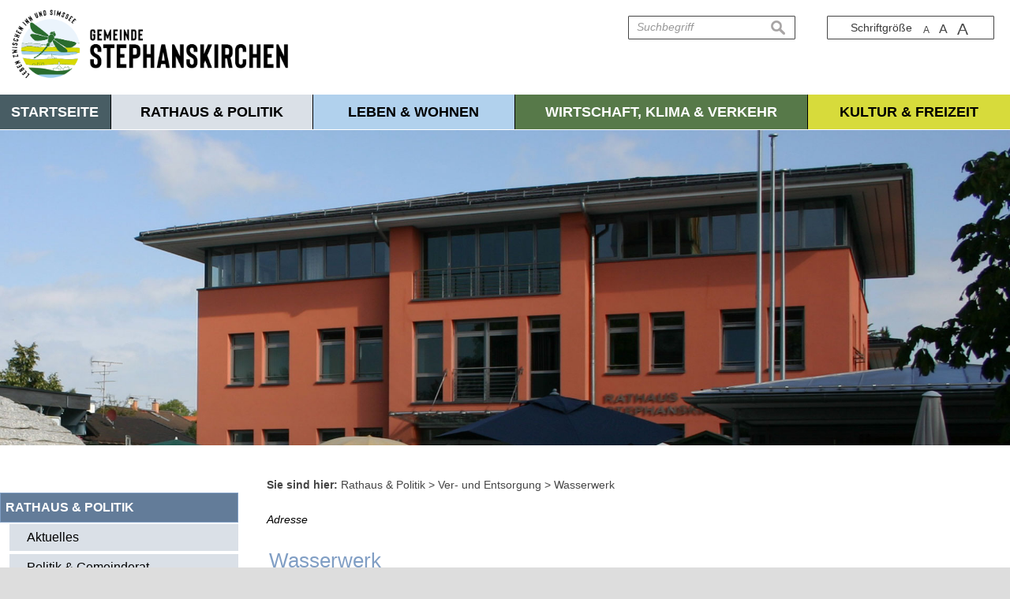

--- FILE ---
content_type: text/html; charset=UTF-8
request_url: https://stephanskirchen.de/Wasserwerk.n43.html
body_size: 9161
content:
<!DOCTYPE html><html lang="de"><head><meta charset="UTF-8"><meta name="generator" content="Open2C - Kinetiqa GmbH - www.kinetiqa.de"><meta name="viewport" content="width=device-width,initial-scale=1,shrink-to-fit=no"><link rel="canonical" href="/Wasserwerk.n43.html"><title>Wasserwerk - Rathaus &amp; Politik</title><link rel="shortcut icon" type="image/x-icon" href="themes/20_-_rot/favicon.ico"><link rel="stylesheet" href="/plugins/imagerotation_jsonly/static/imgrotation-js.3ed814b1709e5768b43454321fde6691.css"><link rel="stylesheet" href="/static/vendor/nivo-slider/nivo-slider.0d5df4f97f39f5456a69befd2b13768d.css"><link rel="stylesheet" href="/plugins/eventcalendar/templates/eventcalendar.0ab465b9eff39f70e6d2fa968aa3780d.css"><link rel="stylesheet" media="screen" href="/themes/00_-_Master/style.b53df4db9090732e1c55a9736b697585.css"><link rel="stylesheet" media="print" href="/themes/00_-_Master/print.a4f734ce983510fbd077d16963ae7d42.css"><link rel="stylesheet" media="screen" href="/themes/20_-_rot/style.b97164bfd31562332cf1972f91baa43b.css"><link rel="stylesheet" media="print" href="/themes/20_-_rot/print.2a1524e2dfaff75ccc7e7831c6bd3d39.css"><link rel="stylesheet" href="/static/css/off-canvas.775a384994de32cd12f6d3862d303d9f.css"><link rel="stylesheet" href="/static/vendor/font-awesome/css/font-awesome.min.269550530cc127b6aa5a35925a7de6ce.css"><link rel="alternate" type="application/rss+xml" title="Nächste Veranstaltungen" href="/export/rss.php?id=1"><link rel="alternate" type="application/rss+xml" title="Gemeinderatssitzungen" href="/export/rss.php?id=2"><link rel="alternate" type="application/rss+xml" title="Stellenanzeigen" href="/export/rss.php?id=3"><link rel="alternate" type="application/rss+xml" title="Neuigkeiten" href="/export/rss.php?id=4"><script>var site_url="/",site_address="https://www.stephanskirchen.de",lang="de",nid="43",oid="380",cb_url="/static/vendor/jquery-plugins/colorbox/colorbox.85675bf382839e911455a26121ee6480.css",user=null,$=(function(w){var x=[],z=setInterval(function(){if("jQuery" in w){$.each(x,function(){$(this)});clearInterval(z)}},30);return function(y){x.push(y)}})(this)</script><!--

  Dieser Internetauftritt wird mit Open2C verwaltet.

                      https://www.open2c.de

  Open2C ist freundlich zu Suchmaschinen und Designern, flexibel,
  leicht zu bedienen und 'responsive' auf Smartphones und Tablets.

--></head><body id="body380-43" class="objid-380 navid-43 parentid-6 site-type_2"><div id="top"></div><div class="global container" id="global"><p class="a11y-hidden jumpmarks noprint"><a href="#main" accesskey="c">Zum Inhalt</a>, <a href="#mainnavigation" accesskey="n">zur Navigation</a> oder <a href="/" accesskey="s">zur Startseite</a> springen.</p><p class="print"><b>Gemeinde Stephanskirchen</b> | Online: https://www.stephanskirchen.de/</p><div class="hd" id="header" role="banner"><div class="block_container pos_header" data-pos="header"><div class="bk  bk--type-htmlblock bk--first bk--odd bk--html "><div class="bk  bk--type-logo bk--first bk--odd hN logo logo--graphic" id="logo" itemscope="" itemtype="http://schema.org/Organization"><a itemprop="url" href="/"><img itemprop="logo" src="images/2019/Nov/20/5773.png".png" alt="Zur Startseite der Homepage der Gemeinde Stephanskirchen" title="Zur Startseite der Homepage der Gemeinde Stephanskirchen"></a></div></div><div class="bk  bk--type-fontsizeblock bk--even bk--tool fontsize noprint"><h4 class="bk__header fontsize__header">Schriftgröße</h4><p class="fontsize__body"><a href="?o2c_fs=-2" class="button button--lined fontsize__button fontsize__down" rel="nofollow" title="kleine Schrift"><small>A</small></a> <a href="?o2c_fs=0" class="button button--lined fontsize__button fontsize__std" rel="nofollow" title="normale Schrift">A</a> <a href="?o2c_fs=2" class="button button--lined fontsize__button fontsize__up" rel="nofollow" title="große Schrift"><span class="delta">A</span></a></p></div><form class="bk  bk--type-search_standard bk--odd bk--tool bk--search search noprint" role="search" method="get" action="/suchergebnisseite?app=search"><h4 class="bk__header search__header"><label for="searchbox" class="search__label">Suche</label></h4><p><input type="text" name="q" id="searchbox" class="search__input" size="11" placeholder="Suchbegriff" maxlength="150" tabindex="3" required="required" aria-required="true"></p><p><input type="hidden" name="bid" value="49"><input type="hidden" name="app" value="search"><input type="hidden" name="lang" value="de"><button type="submit" class="search__submit"><span>suchen</span></button></p></form><div class="bk  bk--type-multileveldropdown bk--even bk--multileveldropdown noprint ">
  <div class="wrapper_ebene0"><ul class="ebene0"><li class=nav__node--n-1><a href="Startseite.n1.html" ><span>Startseite</span></a></li><li class=nav__node--n-147><a href="neuigkeiten" ><span>Rathaus & Politik</span></a><div class="wrapper_ebene1"><ul class="ebene1"><li class=nav__node--n-15><a href="neuigkeiten" ><span>Aktuelles</span></a><div class="wrapper_ebene2"><ul class="ebene2"><li class=nav__node--n-180><a href="neuigkeiten" ><span>Neuigkeiten</span></a></li><li class=nav__node--n-157><a href="amtliche-bekanntmachungen" ><span>Amtliche Bekanntmachungen</span></a></li><li class=nav__node--n-139><a href="Bauleitplanverfahren.n139.html" ><span>Bauleitplanverfahren</span></a></li><li class=nav__node--n-82><a href="Stellenanzeigen" ><span>Stellenanzeigen</span></a></li><li class=nav__node--n-255><a href="ausbildung" ><span>Ausbildung</span></a></li><li class=nav__node--n-122><a href="Ausschreibungen.n122.html" ><span>Ausschreibungen</span></a></li></ul></div class="wrapper_ebene3"></li><li class=nav__node--n-143><a href="politik-und-gemeinderat" ><span>Politik & Gemeinderat</span></a><div class="wrapper_ebene2"><ul class="ebene2"><li class=nav__node--n-166><a href="buergermeister" ><span>Bürgermeister</span></a></li><li class=nav__node--n-205><a href="aus-dem-gemeinderat" ><span>Aus dem Gemeinderat</span></a></li><li class=nav__node--n-162><a href="mitglieder" ><span>Gemeinderatsmitglieder</span></a></li><li class=nav__node--n-165><a href="sitzungen" ><span>Gemeinderatssitzungen</span></a></li><li class=nav__node--n-129><a href="beauftragte-des-gemeinderates" ><span>Beauftragte des Gemeinderates</span></a></li></ul></div class="wrapper_ebene3"></li><li class=nav__node--n-6><a href="abfallentsorgung" ><span>Ver- und Entsorgung</span></a><div class="wrapper_ebene2"><ul class="ebene2"><li class=nav__node--n-184><a href="abfallentsorgung" ><span>Abfallentsorgung</span></a></li><li class=nav__node--n-44><a href="Wertstoffhof.n44.html" ><span>Wertstoffhof</span></a></li><li class=nav__node--n-193><a href="wertstoffinseln" ><span>Wertstoffinseln</span></a></li><li class=nav__node--n-25><a href="Abwasserzweckverband.n25.html" ><span>Abwasserzweckverband</span></a></li><li class=nav__node--n-43><a href="Wasserwerk.n43.html" ><span>Wasserwerk</span></a></li><li class=nav__node--n-42><a href="Bauhof.n42.html" ><span>Bauhof</span></a></li><li class=nav__node--n-110><a href="kaminkehrer" ><span>Kaminkehrer</span></a></li><li class=nav__node--n-254><a href="strassenreinigung" ><span>Straßenreinigung</span></a></li></ul></div class="wrapper_ebene3"></li><li class=nav__node--n-5><a href="verwaltung" ><span>Verwaltung</span></a><div class="wrapper_ebene2"><ul class="ebene2"><li class=nav__node--n-37><a href="buergerservice" ><span>Bürgerservice ONLINE</span></a></li><li class=nav__node--n-33><a href="mitarbeiter" ><span>Mitarbeiter im Rathaus</span></a></li><li class=nav__node--n-34><a href="sachgebiete" ><span>Organigramm</span></a></li><li class=nav__node--n-35><a href="was-erledige-ich-wo" ><span>Aufgaben A - Z</span></a></li><li class=nav__node--n-94><a href="Buergerinformationen.n94.html" ><span>Bürgerinformationen</span></a></li></ul></div class="wrapper_ebene3"></li><li class=nav__node--n-151><a href="melde-und-passamt" ><span>Verwaltungsgliederung</span></a><div class="wrapper_ebene2"><ul class="ebene2"><li class=nav__node--n-159><a href="melde-und-passamt" ><span>Melde- und Passamt</span></a></li><li class=nav__node--n-160><a href="standesamt" ><span>Standesamt</span></a></li><li class=nav__node--n-161><a href="fundamt" ><span>Fundinformationen</span></a></li><li class=nav__node--n-38><a href="Steuern-und-Gebuehren.n38.html" ><span>Steuern und Gebühren</span></a></li></ul></div class="wrapper_ebene3"></li><li class=nav__node--n-236><a href="kommunalwahl-2026" ><span>Kommunalwahl 2026</span></a><div class="wrapper_ebene2"><ul class="ebene2"><li class=nav__node--n-238><a href="ergebnisse-2020" ><span>Ergebnisse 2020</span></a></li></ul></div class="wrapper_ebene3"></li><li class=nav__node--n-152><a href="satzungen-und-verordnungen" ><span>Ortsrecht</span></a><div class="wrapper_ebene2"><ul class="ebene2"><li class=nav__node--n-39><a href="satzungen-und-verordnungen" ><span>Satzungen und Verordnungen</span></a></li><li class=nav__node--n-200><a href="bebauungsplaene-rechtskraeftig" ><span>Bebauungspläne (rechtskräftig)</span></a></li></ul></div class="wrapper_ebene3"></li><li class=nav__node--n-156><a href="notrufnummern" ><span>Notrufnummern</span></a></li></ul></div class="wrapper_ebene2"></li><li class=nav__node--n-148><a href="ueber-stephanskirchen" ><span>Leben & Wohnen</span></a><div class="wrapper_ebene1"><ul class="ebene1"><li class=nav__node--n-3><a href="ueber-stephanskirchen" ><span>Über Stephanskirchen</span></a><div class="wrapper_ebene2"><ul class="ebene2"><li class=nav__node--n-28><a href="zahlen-und-fakten" ><span>Zahlen und Fakten</span></a></li><li class=nav__node--n-203><a href="gemeindeteile" ><span>Gemeindeteile</span></a></li><li class=nav__node--n-29><a href="Gemeindegeschichte.n29.html" ><span>Gemeindegeschichte</span></a></li><li class=nav__node--n-31><a href="Ehrenbuerger.n31.html" ><span>Ehrenbürger</span></a></li><li class=nav__node--n-30><a href="Wappen.n30.html" ><span>Wappen</span></a></li><li class=nav__node--n-90><a href="Chronik.n90.html" ><span>Chronik</span></a></li><li class=nav__node--n-202><a href="gemeinde-kurier" ><span>Gemeinde-Kurier</span></a></li></ul></div class="wrapper_ebene3"></li><li class=nav__node--n-174><a href="soziale-einrichtungen" ><span>Soziales</span></a><div class="wrapper_ebene2"><ul class="ebene2"><li class=nav__node--n-63><a href="soziale-einrichtungen" ><span>Soziale Einrichtungen</span></a></li><li class=nav__node--n-101><a href="Senioren" ><span>Senioren</span></a></li><li class=nav__node--n-91><a href="Jugend.n91.html" ><span>Jugend</span></a></li><li class=nav__node--n-126><a href="Asyl-in-Stephanskirchen.n126.html" ><span>Asyl in Stephanskirchen</span></a></li></ul></div class="wrapper_ebene3"></li><li class=nav__node--n-170><a href="aerzte-und-heilberufe-1" ><span>Gesundheit</span></a><div class="wrapper_ebene2"><ul class="ebene2"><li class=nav__node--n-172><a href="aerzte-und-heilberufe-1" ><span>Ärzte und Heilberufe</span></a></li><li class=nav__node--n-173><a href="krankenhaeuser" ><span>Krankenhäuser</span></a></li><li class=nav__node--n-186><a href="apotheken" ><span>Apotheken</span></a></li><li class=nav__node--n-56><a href="notrufe" ><span>Notrufe</span></a></li></ul></div class="wrapper_ebene3"></li><li class=nav__node--n-89><a href="kirchen-und-pfarraemter" ><span>Einrichtungen</span></a><div class="wrapper_ebene2"><ul class="ebene2"><li class=nav__node--n-92><a href="kirchen-und-pfarraemter" ><span>Kirchen und Pfarrämter</span></a></li><li class=nav__node--n-104><a href="Friedhoefe.n104.html" ><span>Friedhöfe</span></a></li><li class=nav__node--n-175><a href="buecherei" ><span>Bücherei</span></a></li></ul></div class="wrapper_ebene3"></li><li class=nav__node--n-168><a href="kinderbetreuung" ><span>Bildung</span></a><div class="wrapper_ebene2"><ul class="ebene2"><li class=nav__node--n-54><a href="kinderbetreuung" ><span>Kinderbetreuung</span></a></li><li class=nav__node--n-257><a href="kita-anmeldung" ><span>Kita-Anmeldung</span></a></li><li class=nav__node--n-52><a href="schulen" ><span>Schulen</span></a></li><li class=nav__node--n-169><a href="volkshochschule" ><span>Volkshochschule</span></a></li></ul></div class="wrapper_ebene3"></li><li class=nav__node--n-179><a href="post" ><span>Post und Banken</span></a><div class="wrapper_ebene2"><ul class="ebene2"><li class=nav__node--n-187><a href="post" ><span>Post</span></a></li><li class=nav__node--n-188><a href="banken" ><span>Banken</span></a></li></ul></div class="wrapper_ebene3"></li></ul></div class="wrapper_ebene2"></li><li class=nav__node--n-149><a href="Wirtschaft-und-Verkehr.n9.html" ><span>Wirtschaft, Klima & Verkehr</span></a><div class="wrapper_ebene1"><ul class="ebene1"><li class=nav__node--n-9><a href="Wirtschaft-und-Verkehr.n9.html" ><span>Wirtschaft und Verkehr</span></a><div class="wrapper_ebene2"><ul class="ebene2"><li class=nav__node--n-59><a href="Freie-Gewerbegrundstuecke-und-objekte.n59.html" ><span>Freie Gewerbegrundstücke und -objekte</span></a></li><li class=nav__node--n-206><a href="brenner-nordzulauf" ><span>Brenner-Nordzulauf</span></a></li><li class=nav__node--n-207><a href="kraglinger-spange" ><span>Kraglinger Spange</span></a></li><li class=nav__node--n-208><a href="umsetzung-verkehrsgutachten" ><span>Umsetzung Verkehrsgutachten</span></a></li><li class=nav__node--n-106><a href="OePNV.n106.html" ><span>ÖPNV</span></a></li><li class=nav__node--n-61><a href="anruf-sammel-taxi" ><span>Anruf-Sammel-Taxi</span></a></li><li class=nav__node--n-119><a href="Kommunale-Verkehrsueberwachung.n119.html" ><span>Kommunale Verkehrsüberwachung</span></a></li><li class=nav__node--n-178><a href="sur-rosenheim" ><span>SUR Rosenheim</span></a></li><li class=nav__node--n-240><a href="lag-mangfalltal-inntal" ><span>LAG Mangfalltal-Inntal</span></a></li><li class=nav__node--n-245><a href="innergie" ><span>INNergie</span></a></li><li class=nav__node--n-250><a href="verkehrsrechtliche-anordnungen" ><span>Verkehrsrechtliche Anordnungen</span></a></li></ul></div class="wrapper_ebene3"></li><li class=nav__node--n-125><a href="Klimaschutz-und-Energiewende.n125.html" ><span>Klimaschutz und Energiewende</span></a><div class="wrapper_ebene2"><ul class="ebene2"><li class=nav__node--n-137><a href="Aktivitaeten-Aktionen.n137.html" ><span>Aktivitäten & Aktionen</span></a></li><li class=nav__node--n-138><a href="Informationen.n138.html" ><span>Informationen</span></a></li><li class=nav__node--n-131><a href="EnergieSparTag.n131.html" ><span>EnergieSparTag</span></a></li><li class=nav__node--n-127><a href="Energie-Start-Beratung.n127.html" ><span>Energie-Start-Beratung</span></a></li><li class=nav__node--n-132><a href="Foerderung.n132.html" ><span>Förderung</span></a></li><li class=nav__node--n-136><a href="Stephanskirchner-Energie-Bladl.n136.html" ><span>Stephanskirchner Energie-Bladl</span></a></li><li class=nav__node--n-133><a href="Energie-Ratgeber.n133.html" ><span>Energie-Ratgeber</span></a></li><li class=nav__node--n-145><a href="Solarkataster.n145.html" ><span>Solarkataster</span></a></li><li class=nav__node--n-249><a href="foerderung-lastenraeder-und-fahrradanhaenger" ><span>Förderung Lastenräder & Fahrradanhänger</span></a></li><li class=nav__node--n-256><a href="kommunale-waermeplanung1" ><span>Kommunale Wärmeplanung</span></a></li></ul></div class="wrapper_ebene3"></li><li class=nav__node--n-88><a href="biodiversitaet" ><span>Biodiversität</span></a><div class="wrapper_ebene2"><ul class="ebene2"><li class=nav__node--n-226><a href="informationen" ><span>Informationen</span></a></li><li class=nav__node--n-242><a href="marktplatz-der-biologischen-vielfalt" ><span>Marktplatz der biologischen Vielfalt</span></a></li><li class=nav__node--n-224><a href="bluehflaechenkonzept" ><span>Blühflächenkonzept</span></a></li><li class=nav__node--n-243><a href="waldberatung" ><span>Waldberatung</span></a></li><li class=nav__node--n-241><a href="fassaden-und-dachflaechenbegruenung" ><span>Fassaden- und Dachflächenbegrünung</span></a></li><li class=nav__node--n-246><a href="meisterschaften" ><span>Meisterschaften</span></a></li><li class=nav__node--n-225><a href="naturschutzgebiete" ><span>Naturschutzgebiete</span></a></li><li class=nav__node--n-251><a href="moorschutz" ><span>Moorschutz</span></a></li><li class=nav__node--n-253><a href="naturklassenzimmer" ><span>Naturklassenzimmer</span></a></li></ul></div class="wrapper_ebene3"></li><li class=nav__node--n-130><a href="Schnelles-Internet.n130.html" ><span>Schnelles Internet</span></a><div class="wrapper_ebene2"><ul class="ebene2"><li class=nav__node--n-140><a href="1.-Foerderverfahren-aktueller-Projektstand.n140.html" ><span>1. Förderverfahren</span></a></li><li class=nav__node--n-142><a href="2.-Foerderverfahren-aktueller-Projektstand.n142.html" ><span>2. Förderverfahren</span></a></li><li class=nav__node--n-239><a href="3.-foerderverfahren" ><span>3. Förderverfahren</span></a></li><li class=nav__node--n-248><a href="gigabitrichtlinie-foerderprogramm" ><span>Gigabitrichtlinie Förderprogramm</span></a></li></ul></div class="wrapper_ebene3"></li><li class=nav__node--n-40><a href="bauland-und-bauen" ><span>Bauland & Bauen</span></a></li><li class=nav__node--n-252><a href="sturzflutrisikomanagement" ><span>Sturzflutrisikomanagement</span></a></li></ul></div class="wrapper_ebene2"></li><li class=nav__node--n-150><a href="Kultur.n8.html" ><span>Kultur & Freizeit</span></a><div class="wrapper_ebene1"><ul class="ebene1"><li class=nav__node--n-8><a href="Kultur.n8.html" ><span>Kultur</span></a><div class="wrapper_ebene2"><ul class="ebene2"><li class=nav__node--n-115><a href="Buergerhaus-Rotes-Schulhaus.n115.html" ><span>Bürgerhaus Rotes Schulhaus</span></a></li><li class=nav__node--n-123><a href="Vereinsheim.n123.html" ><span>Vereinsheim</span></a></li><li class=nav__node--n-55><a href="buecherei-1" ><span>Bücherei</span></a></li><li class=nav__node--n-57><a href="Musikschule.n57.html" ><span>Musikschule</span></a></li><li class=nav__node--n-114><a href="Antrettersaal.n114.html" ><span>Antrettersaal</span></a></li><li class=nav__node--n-124><a href="tourismus" ><span>Tourismus</span></a></li><li class=nav__node--n-62><a href="sehenswuerdigkeiten" ><span>Sehenswürdigkeiten</span></a></li></ul></div class="wrapper_ebene3"></li><li class=nav__node--n-7><a href="Freizeit.n7.html" ><span>Freizeit</span></a><div class="wrapper_ebene2"><ul class="ebene2"><li class=nav__node--n-50><a href="Freibad-Simssee.n50.html" ><span>Freibad Simssee</span></a></li><li class=nav__node--n-85><a href="Rad-Wanderwege.n85.html" ><span>Rad-/Wanderwege</span></a></li><li class=nav__node--n-51><a href="Sportanlagen.n51.html" ><span>Sportanlagen</span></a></li><li class=nav__node--n-47><a href="Spiel-und-Bolzplaetze.n47.html" ><span>Spiel- und Bolzplätze</span></a></li><li class=nav__node--n-121><a href="Ferienprogramm.n121.html" ><span>Ferienprogramm</span></a></li></ul></div class="wrapper_ebene3"></li><li class=nav__node--n-103><a href="feuerwehren" ><span>Feuerwehren</span></a><div class="wrapper_ebene2"><ul class="ebene2"><li class=nav__node--n-190><a href="freiwillige-feuerwehr-stephanskirchen" ><span>FFW Stephanskirchen</span></a></li><li class=nav__node--n-191><a href="freiwillige-feuerwehr-schlossberg" ><span>FFW Schloßberg</span></a></li><li class=nav__node--n-192><a href="freiwillige-feuerwehr-leonhardspfunzen" ><span>FFW Leonhardspfunzen</span></a></li></ul></div class="wrapper_ebene3"></li><li class=nav__node--n-107><a href="vereine" ><span>Vereine</span></a></li><li class=nav__node--n-223><a href="veranstaltungskalender" ><span>Veranstaltungskalender</span></a></li><li class=nav__node--n-177><a href="maerkte" ><span>Märkte</span></a></li></ul></div class="wrapper_ebene2"></li></ul></div class="wrapper_ebene1"></div><div class="slider-wrapper pl-imagerotation-root">
  <div id="nivo-slider-11768952574123" class="nivoSlider" style="height:400px">
    <img src="/images/2019/Nov/19/1562.b854d51cac0849fbf9a224d4ef7619b6.jpg" alt="Header Gemeinde 005" width="1920" height="600"><img src="/images/2019/Nov/19/1572.680d51abfd87738f4bb053453e305401.jpg" alt="Header Gemeinde 009" width="1920" height="600"><img data-src="/images/2019/Nov/19/1558.ae76a0d8118a577e59d81d5fe9f48f33.jpg" alt="Header Gemeinde 001" width="1920" height="600"><img data-src="/images/2019/Nov/19/1576.3f9235cb681df8673546229b903fdba0.jpg" alt="Header Gemeinde 013" width="1920" height="600"><img data-src="/images/2019/Nov/19/1574.9904166057fbfaa9d545de37426295f9.jpg" alt="Header Gemeinde 011" width="1920" height="600"><img data-src="/images/2019/Nov/19/1578.e740ec8922585ae29666bc1381a833fb.jpg" alt="Header Gemeinde 014" width="1920" height="600"><img data-src="/images/2019/Nov/19/1573.f953be9cd96e2ecfbe45e7e53e8abea7.jpg" alt="Header Gemeinde 010" width="1920" height="600"><img data-src="/images/2019/Nov/19/1579.f522bd60aefe6380df1c5f7c7e7be65b.jpg" alt="Header Gemeinde 015" width="1920" height="600"><img data-src="/images/2019/Nov/19/1560.bd3e95c749cf1f679e675c66474399e2.jpg" alt="Header Gemeinde 003" width="1920" height="600"><img data-src="/images/2019/Nov/19/1575.a6961015f4cd465dc638714a447ae31f.jpg" alt="Header Gemeinde 012" width="1920" height="600"><img data-src="/images/2019/Nov/19/1570.a45297c555514ddbe57b206f75ffe93d.jpg" alt="Header Gemeinde 007" width="1920" height="600"><img data-src="/images/2019/Nov/19/1569.070dc88b42deb14fcfd1f0ba01ed9f59.jpg" alt="Header Gemeinde 006" width="1920" height="600"><img data-src="/images/2019/Nov/19/1561.543c3e94ac08e95cbdecdbcc03a60269.jpg" alt="Header Gemeinde 004" width="1920" height="600"><img src="/images/2019/Nov/19/1571.b789a4c120f3eb526c5152f77d71b814.jpg" alt="Header Gemeinde 008" width="1920" height="600">  </div>
</div>
</div></div><div class="site container" id="site"><div class="block_container pos_top" data-pos="top"></div><div class="cc main cc--no_sidebar"><div class="co co-aside" id="left" role="complementary"><div class="ci"><div class="block_container pos_left" data-pos="left"><div class="bk  bk--type-mainnavigation bk--first bk--odd bk--navigation bk--navigation-38"><div role="navigation" id="mainnavigation" class="nav nav--dir-vertical nav--style-mainnavigation nav--group-38"><ul class="nav__main"><li class="nav__node nav__node--l1 nav__node--n-1 nav__node--allfirst nav__node--first nav__node--opened"><a href="/" class="nav__link nav__link--l1 nav__link--opened"><span class="nav__label">Startseite</span></a></li><li class="nav__node nav__node--l1 nav__node--n-147 nav__node--has-sub nav__node--selected"><a href="/neuigkeiten" aria-current="page" class="nav__link nav__link--l1 nav__link--selected"><span class="nav__label">Rathaus &amp; Politik</span></a><ul class="nav__sub nav__sub--l1"><li class="nav__node nav__node--l2 nav__node--n-15 nav__node--first nav__node--opened"><a href="/neuigkeiten" class="nav__link nav__link--l2 nav__link--opened"><span class="nav__label">Aktuelles</span></a></li><li class="nav__node nav__node--l2 nav__node--n-143 nav__node--opened"><a href="/politik-und-gemeinderat" class="nav__link nav__link--l2 nav__link--opened"><span class="nav__label">Politik &amp; Gemeinderat</span></a></li><li class="nav__node nav__node--l2 nav__node--n-6 nav__node--has-sub nav__node--selected"><a href="/abfallentsorgung" aria-current="page" class="nav__link nav__link--l2 nav__link--selected"><span class="nav__label">Ver- und Entsorgung</span></a><ul class="nav__sub nav__sub--l2"><li class="nav__node nav__node--l3 nav__node--n-184 nav__node--first nav__node--opened"><a href="/abfallentsorgung" class="nav__link nav__link--l3 nav__link--opened"><span class="nav__label">Abfallentsorgung</span></a></li><li class="nav__node nav__node--l3 nav__node--n-44 nav__node--opened"><a href="/Wertstoffhof.n44.html" class="nav__link nav__link--l3 nav__link--opened"><span class="nav__label">Wertstoffhof</span></a></li><li class="nav__node nav__node--l3 nav__node--n-193 nav__node--opened"><a href="/wertstoffinseln" class="nav__link nav__link--l3 nav__link--opened"><span class="nav__label">Wertstoffinseln</span></a></li><li class="nav__node nav__node--l3 nav__node--n-25 nav__node--opened"><a href="/Abwasserzweckverband.n25.html" class="nav__link nav__link--l3 nav__link--opened"><span class="nav__label">Abwasserzweckverband</span></a></li><li class="nav__node nav__node--l3 nav__node--n-43 nav__node--selected"><a href="/Wasserwerk.n43.html" aria-current="page" class="nav__link nav__link--l3 nav__link--selected"><span class="nav__label">Wasserwerk</span></a></li><li class="nav__node nav__node--l3 nav__node--n-42 nav__node--opened"><a href="/Bauhof.n42.html" class="nav__link nav__link--l3 nav__link--opened"><span class="nav__label">Bauhof</span></a></li><li class="nav__node nav__node--l3 nav__node--n-110 nav__node--opened"><a href="/kaminkehrer" class="nav__link nav__link--l3 nav__link--opened"><span class="nav__label">Kaminkehrer</span></a></li><li class="nav__node nav__node--l3 nav__node--n-254 nav__node--last nav__node--opened"><a href="/strassenreinigung" class="nav__link nav__link--l3 nav__link--opened"><span class="nav__label">Straßenreinigung</span></a></li></ul></li><li class="nav__node nav__node--l2 nav__node--n-5 nav__node--opened"><a href="/verwaltung" class="nav__link nav__link--l2 nav__link--opened"><span class="nav__label">Verwaltung</span></a></li><li class="nav__node nav__node--l2 nav__node--n-151 nav__node--opened"><a href="/melde-und-passamt" class="nav__link nav__link--l2 nav__link--opened"><span class="nav__label">Verwaltungsgliederung</span></a></li><li class="nav__node nav__node--l2 nav__node--n-236 nav__node--opened"><a href="/kommunalwahl-2026" class="nav__link nav__link--l2 nav__link--opened"><span class="nav__label">Kommunalwahl 2026</span></a></li><li class="nav__node nav__node--l2 nav__node--n-152 nav__node--opened"><a href="/satzungen-und-verordnungen" class="nav__link nav__link--l2 nav__link--opened"><span class="nav__label">Ortsrecht</span></a></li><li class="nav__node nav__node--l2 nav__node--n-156 nav__node--last nav__node--opened"><a href="/notrufnummern" class="nav__link nav__link--l2 nav__link--opened"><span class="nav__label">Notrufnummern</span></a></li></ul></li><li class="nav__node nav__node--l1 nav__node--n-148 nav__node--has-sub nav__node--opened"><a href="/ueber-stephanskirchen" class="nav__link nav__link--l1 nav__link--opened"><span class="nav__label">Leben &amp; Wohnen</span></a><ul class="nav__sub nav__sub--l1"><li class="nav__node nav__node--l2 nav__node--n-3 nav__node--first nav__node--opened"><a href="/ueber-stephanskirchen" class="nav__link nav__link--l2 nav__link--opened"><span class="nav__label">Über Stephanskirchen</span></a></li><li class="nav__node nav__node--l2 nav__node--n-174 nav__node--opened"><a href="/soziale-einrichtungen" class="nav__link nav__link--l2 nav__link--opened"><span class="nav__label">Soziales</span></a></li><li class="nav__node nav__node--l2 nav__node--n-170 nav__node--opened"><a href="/aerzte-und-heilberufe-1" class="nav__link nav__link--l2 nav__link--opened"><span class="nav__label">Gesundheit</span></a></li><li class="nav__node nav__node--l2 nav__node--n-89 nav__node--opened"><a href="/kirchen-und-pfarraemter" class="nav__link nav__link--l2 nav__link--opened"><span class="nav__label">Einrichtungen</span></a></li><li class="nav__node nav__node--l2 nav__node--n-168 nav__node--opened"><a href="/kinderbetreuung" class="nav__link nav__link--l2 nav__link--opened"><span class="nav__label">Bildung</span></a></li><li class="nav__node nav__node--l2 nav__node--n-179 nav__node--last nav__node--opened"><a href="/post" class="nav__link nav__link--l2 nav__link--opened"><span class="nav__label">Post und Banken</span></a></li></ul></li><li class="nav__node nav__node--l1 nav__node--n-149 nav__node--has-sub nav__node--opened"><a href="/Wirtschaft-und-Verkehr.n9.html" class="nav__link nav__link--l1 nav__link--opened"><span class="nav__label">Wirtschaft, Klima &amp; Verkehr</span></a><ul class="nav__sub nav__sub--l1"><li class="nav__node nav__node--l2 nav__node--n-9 nav__node--first nav__node--opened"><a href="/Wirtschaft-und-Verkehr.n9.html" class="nav__link nav__link--l2 nav__link--opened"><span class="nav__label">Wirtschaft und Verkehr</span></a></li><li class="nav__node nav__node--l2 nav__node--n-125 nav__node--opened"><a href="/Klimaschutz-und-Energiewende.n125.html" class="nav__link nav__link--l2 nav__link--opened"><span class="nav__label">Klimaschutz und Energiewende</span></a></li><li class="nav__node nav__node--l2 nav__node--n-88 nav__node--opened"><a href="/biodiversitaet" class="nav__link nav__link--l2 nav__link--opened"><span class="nav__label">Biodiversität</span></a></li><li class="nav__node nav__node--l2 nav__node--n-130 nav__node--opened"><a href="/Schnelles-Internet.n130.html" class="nav__link nav__link--l2 nav__link--opened"><span class="nav__label">Schnelles Internet</span></a></li><li class="nav__node nav__node--l2 nav__node--n-40 nav__node--opened"><a href="/bauland-und-bauen" class="nav__link nav__link--l2 nav__link--opened"><span class="nav__label">Bauland &amp; Bauen</span></a></li><li class="nav__node nav__node--l2 nav__node--n-252 nav__node--last nav__node--opened"><a href="/sturzflutrisikomanagement" class="nav__link nav__link--l2 nav__link--opened"><span class="nav__label">Sturzflutrisikomanagement</span></a></li></ul></li><li class="nav__node nav__node--l1 nav__node--n-150 nav__node--last nav__node--has-sub nav__node--opened"><a href="/Kultur.n8.html" class="nav__link nav__link--l1 nav__link--opened"><span class="nav__label">Kultur &amp; Freizeit</span></a><ul class="nav__sub nav__sub--l1"><li class="nav__node nav__node--l2 nav__node--n-8 nav__node--first nav__node--opened"><a href="/Kultur.n8.html" class="nav__link nav__link--l2 nav__link--opened"><span class="nav__label">Kultur</span></a></li><li class="nav__node nav__node--l2 nav__node--n-7 nav__node--opened"><a href="/Freizeit.n7.html" class="nav__link nav__link--l2 nav__link--opened"><span class="nav__label">Freizeit</span></a></li><li class="nav__node nav__node--l2 nav__node--n-103 nav__node--opened"><a href="/feuerwehren" class="nav__link nav__link--l2 nav__link--opened"><span class="nav__label">Feuerwehren</span></a></li><li class="nav__node nav__node--l2 nav__node--n-107 nav__node--opened"><a href="/vereine" class="nav__link nav__link--l2 nav__link--opened"><span class="nav__label">Vereine</span></a></li><li class="nav__node nav__node--l2 nav__node--n-223 nav__node--opened"><a href="/veranstaltungskalender" class="nav__link nav__link--l2 nav__link--opened"><span class="nav__label">Veranstaltungskalender</span></a></li><li class="nav__node nav__node--l2 nav__node--n-177 nav__node--last nav__node--opened"><a href="/maerkte" class="nav__link nav__link--l2 nav__link--opened"><span class="nav__label">Märkte</span></a></li></ul></li></ul></div></div></div></div></div><div class="co co-middle co-wide" id="main" role="main"><div class="ci"><div class="block_container pos_middle" data-pos="middle"><p class="bk  bk--type-breadcrumb bk--first bk--odd bk--breadcrumb breadcrumb noprint"><b class="bk__header breadcrumb__header">Sie sind hier:</b> <span class="breadcrumb__list"><span class="breadcrumb__item" itemscope itemtype="http://data-vocabulary.org/Breadcrumb"><a href="/neuigkeiten" itemprop="url"><span itemprop="title">Rathaus &amp; Politik</span></a><span class="breadcrumb__sep">&nbsp;&gt;&nbsp;</span></span><span class="breadcrumb__item" itemscope itemtype="http://data-vocabulary.org/Breadcrumb"><a href="/abfallentsorgung" itemprop="url"><span itemprop="title">Ver- und Entsorgung</span></a><span class="breadcrumb__sep">&nbsp;&gt;&nbsp;</span></span><span class="breadcrumb__item" itemscope itemtype="http://data-vocabulary.org/Breadcrumb"><a href="/Wasserwerk.n43.html" itemprop="url"><span itemprop="title">Wasserwerk</span></a></span></span></p><div class="bk  bk--type-frontendapp bk--even bk--app"><div class="app app--detail"><div class="dt  h-entry detail--o-380 detail--obj-address address vcard"><h2 class="dt__subtitle entry-subtitle">Adresse</h2><h1 class="dt__title entry-title fn n"><span class="given-name"></span> <span class="family-name">Wasserwerk</span></h1><table cellpadding="0" cellspacing="0" border="0" summary="Adresse" class="adrcontainer"><tr class="adr"><th>Hausanschrift:</th><td class="adresse_spalte_1"><span class="street-address">Walderinger Straße 13</span> <span class="postal-code">83071</span> <span class="locality">Stephanskirchen</span></td><td rowspan="12" class="address-detail-bild"><div class="dt__fig hmedia" style="--picwidth:240px"><a rel="enclosure" class="lightbox dt__figlink" href="/images/2019/Dec/19/l_1858.5b321ad5e8355a8778970fd580cd93e2.jpg"><img src="/images/2019/Dec/19/m_1858.8c0177e497fd10475f58d113d3116662.jpg" alt="Wasserwerk" title="Wasserwerk" class="photo dt__figimg" width="240" srcset="/images/2019/Dec/19/m_1858.8c0177e497fd10475f58d113d3116662.jpg 1x, /images/2019/Dec/19/l_1858.5b321ad5e8355a8778970fd580cd93e2.jpg 2x"></a></div></td></tr><tr class="adr contact para"><th>Ansprechpartner/in:</th><td><span class="contact-person">Wassermeister Stefan Jenuwein</span> <span class="tel"></span></td></tr><tr class="para"><th>Telefon:</th><td><span class="tel">08036 3039088 (Büro)</span> <span class="tel"></span></td></tr><tr><th>Mobil:</th><td class="article_text tel" title="mobile">0172 8907727</td></tr><tr><th>Fax:</th><td class="article_text tel" title="fax">08036 306925</td></tr><tr class="para"><th>E-Mail:</th><td><a href="mailto:65@stephanskirchen.de" class="email" title="E-Mail an: 65@stephanskirchen.de">65@stephanskirchen.de</a></td></tr></table><div class="dt__content entry-content"><p>Nach § 9 des Gesetzes über die Umweltverträglichkeit von Wasch- und Reinigungsmitteln (Wasch- und Reinigungsmittelgesetz - WRMG) sind die Wasserversorgungsunternehmen verpflichtet, dem Verbraucher die Härtebereiche des Trinkwassers anzugeben.</p>
<p> </p>
<p>Wasserversorgung Stephanskirchen:</p>
<p> </p>
<table style="width: 100%; border-collapse: collapse;" border="1" cellpadding="20">
<tbody>
<tr>
<td style="width: 100%; text-align: center;">
<h2 class="msg--info">Härtebereich 3 (hart) = entspricht 20,9 °dH in Stephanskirchen</h2>
</td>
</tr>
</tbody>
</table></div><div class="related"><div class="related__box related__box--downloads"><h4 class="related__h">Downloads</h4><div class="related__link related__link--icon-i_vcf" style="background-image: url(/mat/i_vcf.33535584c797b98da4787db80770a0dc.gif)"><a href="/export/download.php?id=380" class="related__a" title="Die gewählte Adresse als VCF-Visitenkartendatei downloaden">Die gewählte Adresse als VCF-Visitenkartendatei downloaden</a></div></div></div></div></div></div><p class="bk  bk--type-pagetools bk--last bk--odd bk--tool pagetools"><a class="pagetools__item pagetools__print" href="javascript:window.print()">drucken</a> <a class="pagetools__item pagetools__top" href="#top">nach oben</a></p></div></div></div></div><div class="block_container pos_bottom" data-pos="bottom"></div></div><div class="ft" id="footer" role="contentinfo"><div class="block_container pos_footer" data-pos="footer"><div class="bk  bk--type-teaser_article_text_only bk--first bk--odd teaser teaser--dyn teaser--dyn-fulltext teaser--o-1531 "><div class="row ac ac--multicolumn ac-multicolumn77 "><div class="span3"><h3>Quicklinks</h3>
<ul>
<li><a class="o2c_navigation_link" href="/kontakt-gemeinde">Kontakt</a></li>
<li><a class="o2c_navigation_link" href="/inhaltsverzeichnis-gemeinde">Inhaltsverzeichnis</a></li>
<li><a class="o2c_navigation_link" href="/impressum-gemeinde">Impressum</a></li>
<li><a class="o2c_navigation_link" href="/datenschutz-gemeinde">Datenschutz</a></li>
</ul>
<p> </p>
<p><img style="padding-left: 20px;" title="Bürgerversammlungen 2020" src="images/2020/Sep/08/l_3477.png" alt="Bürgerversammlungen 2020" width="40%" height="NaN" border="0" /></p></div><div class="span3"><h3><a class="o2c_navigation_link" href="/verwaltung">Gemeinde Stephanskirchen</a></h3>
<p>Rathausplatz 1<br />83071 Stephanskirchen</p>
<p><i class="fa fa-phone"></i> 08031 7223-0<br /><i class="fa fa-fax"></i> 08031 7223-20<br /><i class="fa fa-envelope"></i> <a href="mailto:info@stephanskirchen.de" rel="external">info@stephanskirchen.de</a><br /><i class="fa fa-globe"></i> <a href="http://www.stephanskirchen.de/" rel="external">www.stephanskirchen.de</a></p></div><div class="span3"><h3>Öffnungszeiten des Rathauses</h3>
<table style="width: 100%; border-collapse: collapse;" border="1" cellpadding="5">
<tbody>
<tr>
<td style="width: 33.3333%;">Montag</td>
<td style="width: 33.3333%; text-align: center;">08:00 - 12:00 Uhr</td>
<td style="width: 33.3333%; text-align: center;">14:00 - 18:00 Uhr</td>
</tr>
<tr>
<td style="width: 33.3333%;">Dienstag</td>
<td style="width: 33.3333%; text-align: center;">08:00 - 12:00 Uhr</td>
<td style="width: 33.3333%; text-align: center;">geschlossen</td>
</tr>
<tr>
<td style="width: 33.3333%;">
<p>Mittwoch</p>
</td>
<td style="width: 33.3333%; text-align: center;">08:00 - 12:00 Uhr</td>
<td style="width: 33.3333%; text-align: center;">geschlossen</td>
</tr>
<tr>
<td style="width: 33.3333%;">Donnerstag</td>
<td style="width: 33.3333%; text-align: center;">08:00 - 12:00 Uhr</td>
<td style="width: 33.3333%; text-align: center;">14:00 - 16:00 Uhr</td>
</tr>
<tr>
<td style="width: 33.3333%;">Freitag</td>
<td style="width: 33.3333%; text-align: center;">08:00 - 12:00 Uhr</td>
<td style="width: 33.3333%; text-align: center;">geschlossen</td>
</tr>
</tbody>
</table>
<p> </p>
<p><strong>Um telefonische Terminvereinbarung wird gebeten -</strong></p>
<p><strong>insbesondere im Standesamt und Bauamt.</strong></p></div><div class="span3"><h3>Bankverbindungen:</h3>
<p><strong>Sparkasse Rosenheim-Bad Aibling</strong></p>
<p>DE61 7115 0000 0000 1008 59</p>
<p>BYLADEM1ROS</p>
<p> </p>
<p><strong>meine Volksbank Raiffeisenbank eG</strong></p>
<p>DE62 7116 0000 0003 3012 06</p>
<p>GENODEF1VRR</p>
<p> </p>
<p><strong>SEPA-Gläubiger-Identifikationsnummer DE93ZZZ00000108390</strong></p></div></div>
<p> </p></div></div></div></div><script src="/static/vendor/jquery/jquery.cf2fbbf84281d9ecbffb4993203d543b.js"></script><script src="/static/vendor/nivo-slider/jquery.nivo-slider.a754691a52d2ce6dc50dea6903bc496e.js"></script><script>
$(window).on("load", function(event) {
  var width,
      height = 1000;
  
  $("#nivo-slider-11768952574123")
    .each(function() {
      width = $(this).width();
    })
    .find("img")
      .each(function() {
        height = Math.min($(this).height()*width/$(this).width(), height);
      })
    .end()
    .height(height)
    .nivoSlider({
      effect: "random",
      slices: 15,
      boxCols: 8,
      boxRows: 4,
      animSpeed: 1500,
      pauseTime: 6000,
      startSlide: 0,
      directionNav: false,
      controlNav: false,
      controlNavThumbs: false,
      controlNavThumbsFromRel: false,
      controlNavThumbsSearch: ".jpg",
      controlNavThumbsReplace: "_thumb.jpg",
      keyboardNav: false,
      pauseOnHover: true,
      manualAdvance: false,
      captionOpacity: 0.8,
      prevText: "",
      nextText: "",
      afterChange: function() {
        var $slider = $(this),
            $img = $slider.children("img");
        $img
          .filter("[data-src]")
          .filter(":first,:last")
          .each(function() {
            this.src = this.getAttribute("data-src");
            this.removeAttribute("data-src");
          });
      }
    });
});
        </script><script src="/static/vendor/jquery-plugins/colorbox/jquery.colorbox-min.663dd01c8e3859c4aa97cf088c49a64e.js"></script><script src="/static/js/o2c.ce06a10295734880c018706de75604da.js"></script><script src="/static/js/off-canvas.cf110701fd1498b92f4f7c3a9bf7f530.js"></script><script src="/themes/20_-_rot/quickstart.2af9f8923a9c765e3df64f9e2b0eaf70.js"></script></body></html>